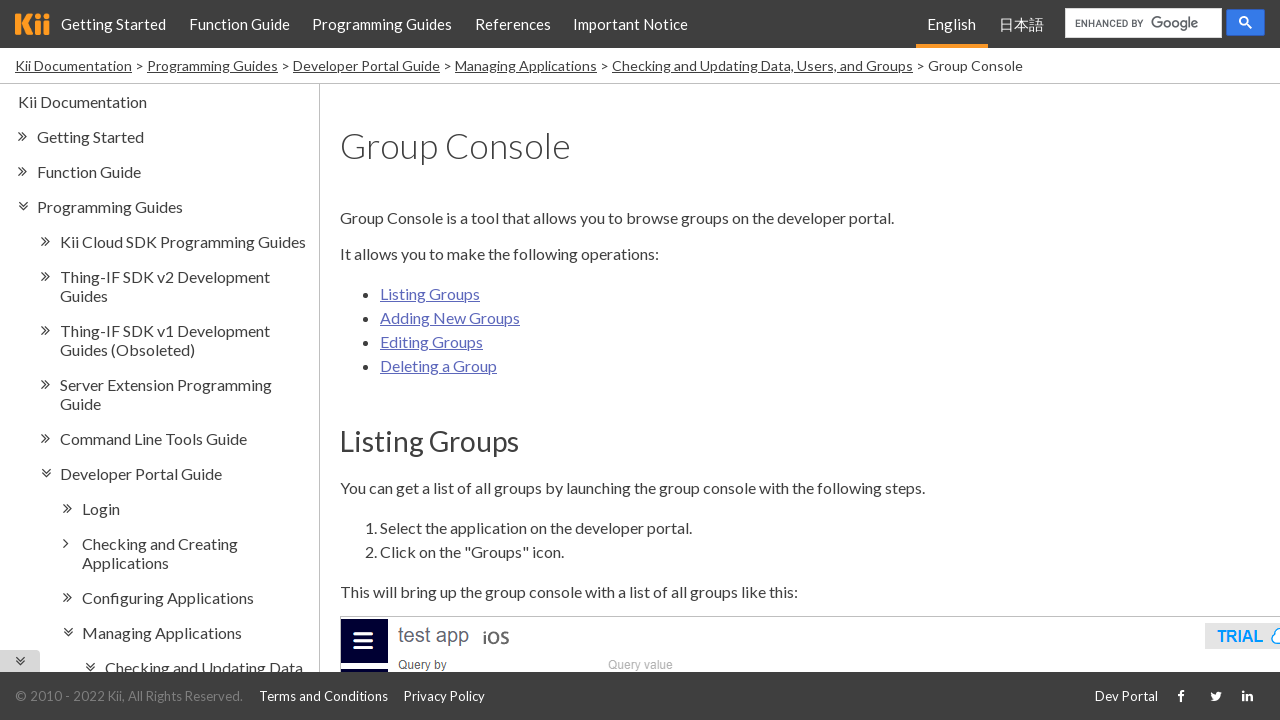

--- FILE ---
content_type: text/html
request_url: https://documentation.kii.com/en/guides/devportal/application_manipulation/data_browsing/group-console/
body_size: 11699
content:
<!DOCTYPE html>
<html lang="en">

  <head>
    <meta charset="utf-8">

    <meta property="og:type" content="article">
    <meta property="og:title" content="Group Console">
    <meta property="og:url" content="http://docs.kii.com/en/guides/devportal/application_manipulation/data_browsing/group-console/">
    <meta property="og:site_name" content="Kii Cloud">
    <title>Group Console</title>

    <!-- style sheets for medias -->
    <meta name="viewport" content="width=device-width, initial-scale=1.0" />
    <link href="/assets/v2/default.css" rel="stylesheet" type="text/css" />
    <link href="/assets/font-awesome-4.7.0/css/font-awesome.css" rel="stylesheet" type="text/css" />

    
    

    <link href="https://fonts.googleapis.com/css?family=Lato:300,300i,400,400i,700,700i" rel="stylesheet" type="text/css">
    <link href="https://fonts.googleapis.com/css?family=Roboto+Mono:400,400i,700,700i" rel="stylesheet">
  </head>

  <body class="layout-doc">
    <div id="header">
      <header class="v2-header">
  <nav>
    <ul class="primary">
      <li><a href="/" class="logo"><img src="/assets/v2/kii-logo.png" /></a></li>
      
      <li><a href='/en/starts/'>Getting Started</a></li>
      
      <li><a href='/en/functions/'>Function Guide</a></li>
      
      <li><a href='/en/guides/'>Programming Guides</a></li>
      
      <li><a href='/en/references/'>References</a></li>
      
      <li><a href='/en/notice/'>Important Notice</a></li>
      
    </ul>

    <ul class="secondary">
      <li lang="en"><a class='current' href='/en/guides/devportal/application_manipulation/data_browsing/group-console/'>English</a></li>
      <li lang="ja"><a href='/ja/guides/devportal/application_manipulation/data_browsing/group-console/'>日本語</a></li>
      <li class="google-search"><script>
  (function() {
    var cx = '011947291164067706467:czagiboexqa';
    var gcse = document.createElement('script');
    gcse.type = 'text/javascript';
    gcse.async = true;
    gcse.src = (document.location.protocol == 'https:' ? 'https:' : 'http:') +
        '//www.google.com/cse/cse.js?cx=' + cx;
    var s = document.getElementsByTagName('script')[0];
    s.parentNode.insertBefore(gcse, s);
  })();
</script>
<div class="gcse-search"></div>
</li>
    </ul>
  </nav>
</header>

    </div>
    <div id="main">
      <div id="doc-breadcrumbs">
  <ul>
  
  <li><a href="/en/" title="Kii Documentation">Kii Documentation</a></li>
  
  <li><a href="/en/guides/" title="Programming Guides">Programming Guides</a></li>
  
  <li><a href="/en/guides/devportal/" title="Developer Portal Guide">Developer Portal Guide</a></li>
  
  <li><a href="/en/guides/devportal/application_manipulation/" title="Managing Applications">Managing Applications</a></li>
  
  <li><a href="/en/guides/devportal/application_manipulation/data_browsing/" title="Checking and Updating Data, Users, and Groups">Checking and Updating Data, Users, and Groups</a></li>
  
  <li>Group Console</li>
</ul>

</div>

<div id="doc-root" class="lang-en">

  <div id="doc-main">
    <h1 class="doc-title">Group Console</h1>

    <section class="doc-description">
      
    </section>

    <section class="doc-content">
      <p>Group Console is a tool that allows you to browse groups on the developer portal. </p>

<p>It allows you to make the following operations:</p>

<ul>
<li><a href="#listing">Listing Groups</a></li>
<li><a href="#adding">Adding New Groups</a></li>
<li><a href="#editing">Editing Groups</a></li>
<li><a href="#deleting">Deleting a Group</a></li>
</ul>

<h2 id="-a-id-listing-a-listing-groups"><a id="listing"></a>Listing Groups<a name="-a-id-listing-a-listing-groups" href="#-a-id-listing-a-listing-groups" class="anchor"><span class="anchor-icon"></span></a></h2>

<p>You can get a list of all groups by launching the group console with the following steps.</p>

<ol>
<li>Select the application on the developer portal.</li>
<li>Click on the &quot;Groups&quot; icon.</li>
</ol>

<p>This will bring up the group console with a list of all groups like this:</p>

<p><img src="01.png" alt=""></p>

<h3 id="filtering-groups">Filtering Groups<a name="filtering-groups" href="#filtering-groups" class="anchor"><span class="anchor-icon"></span></a></h3>

<p>You can freely filter the group list. </p>

<p>Use the &quot;Query by&quot; and &quot;Query value&quot; UI to set your filter. The corresponding query condition will be set in the &quot;Query&quot; field and applied to the group list.</p>

<p><img src="02.png" alt=""></p>

<ul>
<li>You can also set your query condition directly in the &quot;Query&quot; field. Clicking the &quot;help?&quot; will show you some examples of setting your query condition.</li>
<li>You can save the current query condition by clicking the &quot;Save&quot; button at the right of the &quot;Query&quot; field.</li>
</ul>

<h2 id="-a-id-adding-a-adding-new-groups"><a id="adding"></a>Adding New Groups<a name="-a-id-adding-a-adding-new-groups" href="#-a-id-adding-a-adding-new-groups" class="anchor"><span class="anchor-icon"></span></a></h2>

<p>To add a new group, click the &quot;+ Add Group&quot; button.</p>

<p><img src="03.png" alt=""></p>

<p>The following UI for adding a new group will show up.</p>

<p><img src="04.png" alt=""></p>

<ul>
<li>Type in the group name and (optionally) the group ID and click the &quot;Save&quot; button.</li>
<li>If you do not specify the group ID, Kii Cloud will assign the group ID automatically.</li>
<li>You can also set a group owner at the same time.

<ul>
<li>To set the owner, put a check on &quot;Register a group Owner&quot;.</li>
<li>Select how you want to search the target user  (i.e., by login name, by display name, by email, by phone number, or by user ID) with the pull-down menu. Then, type in the identifier of the target user.</li>
<li>As you type in the identifier, a list of candidates will show up for your convenience. Select the target user from the candidate list.</li>
</ul></li>
</ul>

<h2 id="-a-id-editing-a-editing-groups"><a id="editing"></a>Editing Groups<a name="-a-id-editing-a-editing-groups" href="#-a-id-editing-a-editing-groups" class="anchor"><span class="anchor-icon"></span></a></h2>

<p>Clicking a group in the list will bring up the edit screen like this:</p>

<p><img src="05.png" alt=""></p>

<p>You can perform the following operations:</p>

<ul>
<li><a href="#change_group_name">Change the group name</a></li>
<li><a href="#change_group_owner">Change the group owner</a></li>
<li><a href="#change_group_members">Add/Remove the group members</a></li>
</ul>

<p><a id="change_group_name"></a></p>

<h3 id="change-the-group-name">Change the group name<a name="change-the-group-name" href="#change-the-group-name" class="anchor"><span class="anchor-icon"></span></a></h3>

<p>Select the &quot;Basic&quot; tab. Type in a new group name in the <strong>Name</strong> section and click the &quot;Update&quot; button.</p>

<p><img src="06.png" alt=""></p>

<p><a id="change_group_owner"></a></p>

<h3 id="change-the-group-owner">Change the group owner<a name="change-the-group-owner" href="#change-the-group-owner" class="anchor"><span class="anchor-icon"></span></a></h3>

<p>You can check the current group owner by selecting the &quot;Owner&quot; tab.</p>

<p><img src="07.png" alt=""></p>

<p>To change the group owner, click the &quot;Update Owner&quot; button.</p>

<ul>
<li>Select how you want to search the target user (i.e., by login name, by display name, by email, by phone number, or by user ID) with the pull-down menu.</li>
<li>Then, type in the identifier of the target user. As you type in the identifier, a list of candidates will show up for your convenience. Select the target user from the candidate list. </li>
<li>When you are done, click the &quot;Update&quot; button to assign the new group owner.</li>
</ul>

<p><a id="change_group_members"></a></p>

<h3 id="add-remove-the-group-members">Add/Remove the group members<a name="add-remove-the-group-members" href="#add-remove-the-group-members" class="anchor"><span class="anchor-icon"></span></a></h3>

<p>You can check the current group members by selecting the &quot;Members&quot; button.</p>

<p><img src="08.png" alt=""></p>

<ul>
<li>To remove a member, click the &quot;Remove&quot; button.</li>
<li>To add a new group member, click the &quot;Add Member&quot; button.

<ul>
<li>Select how you want to search the target user (i.e., by login name, by display name, by email, by phone number, or by user ID) with the pull-down menu.</li>
<li>Then, type in the identifier of the target user.</li>
<li>As you type in the identifier, a list of candidates will show up for your convenience.  Select the target user from the candidate list.</li>
<li>When you are done, click the &quot;Add Member&quot; button. </li>
</ul></li>
</ul>

<h2 id="-a-id-deleting-a-deleting-a-group"><a id="deleting"></a>Deleting a Group<a name="-a-id-deleting-a-deleting-a-group" href="#-a-id-deleting-a-deleting-a-group" class="anchor"><span class="anchor-icon"></span></a></h2>

<p>To delete a group, click the target group in the list and click the &quot;Delete&quot; button.</p>

<p><img src="09.png" alt=""></p>


    </section>

  </div>

  <input id="sidenav-drawer-switch" type="checkbox" />
  <label id="sidenav-drawer-label" for="sidenav-drawer-switch">
    <i class="fa fa-bars" aria-hidden="true"></i>
  </label>
  <div id="doc-sub">
    <div class="doc-subnav">
      <iframe class="doc-indextree" src="/en/index-tree.html#/en/guides/devportal/application_manipulation/data_browsing/group-console/"></iframe>
    </div>
    <label id="sidenav-drawer-bg" for="sidenav-drawer-switch"></label>
  </div>

</div >

    </div>
    <div id="footer">
      <input id="footer-drawer-switch" type="checkbox" />
      <label id="footer-drawer-label" for="footer-drawer-switch">
        <i class="fa"></i>
      </label>
      <!-- footer with drawer gimmick -->
<footer class="v2-footer">
  <nav>
    <div class="primary">
      <span class="copyright">&copy; 2010 - 2022 Kii, All Rights Reserved.</span>
      <span class="legal">
        <a href='https://en.kii.com/terms/'>Terms and Conditions</a>
        <a href='https://en.kii.com/privacy/kii-cloud-privacy-policy/'>Privacy Policy</a>
      </span>
    </div>
    <ul class="secondary">
      <li><a href='https://developer.kii.com'>Dev Portal</a></li>
      <li><a class="sns-button" href="https://www.facebook.com/kiicorp"><i class="fa fa-facebook"></i></a></li>
      <li><a class="sns-button" href="https://twitter.com/KiiJapan"><i class="fa fa-twitter"></i></a></li>
      <li><a class="sns-button" href="https://www.linkedin.com/company/1406171"><i class="fa fa-linkedin"></i></a></li>
    </ul>
  </nav>
</footer>

    </div>

    <script src="/assets/v2/jquery-3.1.0.js"></script>
    <script src="/assets/v2/footer-drawer.js"></script>
    <script src="/assets/v2/google-search-focus.js"></script>

    
    <script src="/assets/v2/tab_tags.js"></script>
    
    

    
<!-- Google Analitics -->
<script type="text/javascript">
var customVar = (function() {
  function zp(n) {
    return n/10 >= 1 ? n : "0" + n
  }
  var now = new Date;
  return now.getFullYear() + "-" + zp(now.getMonth() + 1) + "-"
      + (Math.floor(now.getDate()/10) + 1);
})();
var _gaq = _gaq || [];
_gaq.push(['_setAccount', 'UA-38763092-1']);
_gaq.push(['_setDomainName', 'kii.com']);
_gaq.push(['_setCustomVar', 1, 'cohort', customVar, 1]);
_gaq.push(['_trackPageview']);
(function() {
  var ga = document.createElement('script');
  ga.type = 'text/javascript';
  ga.async = true;
  ga.src = ('https:' == document.location.protocol ? 'https://ssl' : 'http://www') + '.google-analytics.com/ga.js';
  var s = document.getElementsByTagName('script')[0];
  s.parentNode.insertBefore(ga, s);
})();
</script>


  </body>
</html>


--- FILE ---
content_type: text/css
request_url: https://documentation.kii.com/assets/v2/indextree.css
body_size: 1666
content:
html {
  font-family: "Lato", Helvetica, Arial, sans-serif;
  font-weight: 500;
  line-height: 1;
}

[lang~="en"] {
  font-family: "Lato", Helvetica, Arial, sans-serif;
}

[lang~="cn"] {
  font-family: "Lato", "Open Sans", "Microsoft YaHei", "Lato", "Open Sans", "Microsoft YaHei", "Lato", Helvetica, Arial, sans-serif;
}

[lang~="ja"] {
  font-family: "Lato", "Meiryo", "Hiragino Maru Gothic Pro", "Lato", "Open Sans", "Microsoft YaHei", "Lato", Helvetica, Arial, sans-serif;
}

body.layout-indextree {
  margin: 0;
  padding: 0;
  font-size: 14px;
  color: #3f3f3f;
}

.indextree-root {
  margin: 0;
  padding: 0;
  color: #3f3f3f;
}
.indextree-root li {
  display: block;
  margin: 0;
  padding: 0 0 0 1.4em;
}
.indextree-root li.indextree-open {
  display: block;
  visibility: visible;
}
.indextree-root li.indextree-close {
  display: none;
  visibility: hidden;
}
.indextree-root > li {
  padding-left: 0;
}
.indextree-root ul {
  margin: 0;
  padding: 0;
}
.indextree-root a {
  box-sizing: border-box;
  display: block;
  margin: 0;
  padding: 0.5em 0.25em 0.5em 1.4em;
  line-height: 1.2;
  text-decoration: none;
  color: inherit;
  position: relative;
}
.indextree-root a:focus {
  outline: none;
}
.indextree-root a:hover, .indextree-root a:active {
  background: #FFE1BF;
}
.indextree-root a > i.fa {
  position: absolute;
  top: 0;
  left: 0;
  display: inline-block;
  line-height: inherit;
  padding: 0.5em 0.2em;
}
.indextree-root a.indextree-noicon {
  padding-left: 0.2em;
}
.indextree-root a.indextree-current {
  background: #FFE1BF;
  border-right: 4px solid #F89728;
}

@media (min-width: 0px) and (max-width: 480px) {
  body.layout-indextree {
    font-size: 16px;
  }
}
@media (min-width: 481px) and (max-width: 800px) {
  body.layout-indextree {
    font-size: 16px;
  }
}


--- FILE ---
content_type: text/javascript
request_url: https://documentation.kii.com/assets/v2/indextree.js
body_size: 2316
content:
"use strict";

$(function() {
  $('.indextree-page-normal > .fa').click(function(ev) {
    ev.preventDefault();
    toggle(ev.currentTarget);
  });

  function toggle(el) {
    if (is_open(el)) {
      close(el);
    } else {
      open(el);
    }
  }

  var classTreeRoot = 'indextree-root';
  var classTreeOpen = 'indextree-open';
  var classTreeClose = 'indextree-close';
  var classTreeCurrent = 'indextree-current';
  var classTreePageNochildren = 'indextree-page-nochildren';
  var classTreeNoicon = 'indextree-noicon';
  var classFolderOpen = 'fa-angle-double-down';
  var classFolderClose = 'fa-angle-double-right';

  function is_open(el) {
    return childEl(el).classList.contains(classTreeOpen);
  }

  function is_folder(el) {
    return !el.classList.contains(classTreePageNochildren) &&
      !el.classList.contains(classTreeNoicon);
  }

  function close(el) {
    swapClass(iconEl(el), classFolderOpen, classFolderClose);
    swapClass(childEl(el), classTreeOpen, classTreeClose);
  }

  function open(el) {
    swapClass(iconEl(el), classFolderClose, classFolderOpen);
    swapClass(childEl(el), classTreeClose, classTreeOpen);
  }

  function parentEl(el) {
    switch (el.tagName) {
      case 'I':
        return el.parentElement.parentElement;
      case 'A':
        return el.parentElement;
      default:
        return null;
    }
  }

  function childEl(el) {
    return parentEl(el).nextElementSibling;
  }

  function iconEl(el) {
    return parentEl(el).querySelector('li > a > i.fa');
  }

  function parentIconEl(el) {
    return el.previousElementSibling.querySelector('a > i.fa');
  }

  function swapClass(el, remove, add) {
    el.classList.remove(remove);
    el.classList.add(add);
  }

  function setCurrentPage(path) {
    var el = document.querySelector('[href="' + path + '"]');
    if (!el) {
      return;
    }
    // open children pages.
    el.classList.add(classTreeCurrent);
    if (is_folder(el) && !is_open(el)) {
      open(el);
    }
    // open parent folders.
    for (var curr = el; curr; curr = curr.parentElement) {
      if (curr.classList.contains(classTreeRoot)) {
        break;
      }
      if (curr.classList.contains(classTreeClose)) {
        swapClass(curr, classTreeClose, classTreeOpen);
        swapClass(parentIconEl(curr), classFolderClose, classFolderOpen);
      }
    }
  }

  var path = location.hash.substring(1);
  if (path.length != 0) {
    setCurrentPage(path);
  }
})


--- FILE ---
content_type: text/javascript
request_url: https://documentation.kii.com/assets/v2/footer-drawer.js
body_size: 596
content:
(function(window) {
  "use strict";

  var SWITCH_ID = '#footer-drawer-switch';
  var STORAGE_KEY = 'footer-drawer-checked';
  var LOADED = 'loaded';

  var d = window.document;
  var sw = d.querySelector(SWITCH_ID);

  load(sw);
  sw.addEventListener('change', function() {
    save(sw);
  });

  function save(el) {
    if (!window.localStorage) {
      return;
    }
    window.localStorage.setItem(STORAGE_KEY, el.checked);
  }

  function load(el) {
    if (!window.localStorage) {
      return;
    }
    var v = window.localStorage.getItem(STORAGE_KEY);
    try {
      v = JSON.parse(v);
    } catch (e) {}
    el.checked = v != false;
    setTimeout(function() {
      el.classList.add(LOADED);
    }, 100);
  }
})(this);
